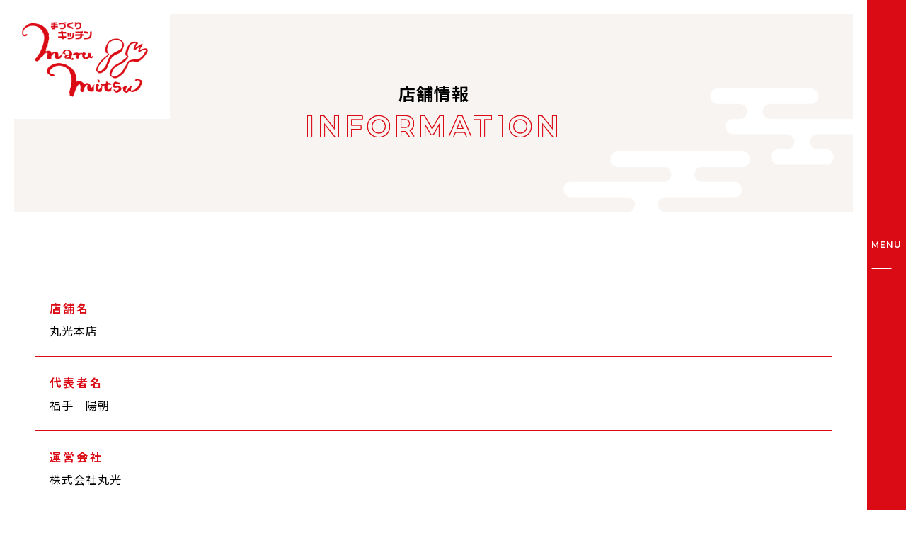

--- FILE ---
content_type: text/html; charset=utf-8
request_url: https://gujo-marumitsu.net/info.aspx
body_size: 4822
content:


<!DOCTYPE html>

<html xmlns="http://www.w3.org/1999/xhtml" lang="ja">
<head><meta http-equiv="Content-Type" content="text/html; charset=utf-8" /><title>
	手作りキッチンマルミツ-店舗情報-郡上市八幡町で名物の焼きそばやこだわりハンバーグのテイクアウトなら
</title><!-- Global site tag (gtag.js) - Google Analytics -->
<script async src="https://www.googletagmanager.com/gtag/js?id=UA-213953110-28"></script>
<script>
  window.dataLayer = window.dataLayer || [];
  function gtag(){dataLayer.push(arguments);}
  gtag('js', new Date());

  gtag('config', 'UA-213953110-28');
  gtag('config', 'G-7G72B68DG8');
</script><meta name="viewport" content="width=device-width, initial-scale=1.0" />
<meta name="description" content="店舗情報-郡上市八幡町に地元の食事処として店舗を構える“手作りキッチンマルミツ”です。1930年の創業以来変わらず愛され続けている名物、「郡上焼きそば」はパリッとした食感が特徴で観光のお供にも人気です。こだわりハンバーグも人気。テイクアウトもできるのでぜひどうぞ。">
<meta name="keywords" content="郡上市八幡町,焼きそば,テイクアウト,名物,こだわりハンバーグ">
<meta name="robots" content="ALL" /><meta name="format-detection" content="telephone=no" /><meta http-equiv="x-ua-compatible" content="IE=edge" /><link rel="icon" href="favicons/favicon.ico" /><!--ファビコン指定-->
<link rel="apple-touch-icon" sizes="152x152" href="favicons/apple_icon.png" />
<link rel="canonical" href="https://gujo-marumitsu.net/info.aspx">
<link rel="stylesheet" href="./css/DesignCss.css" type="text/css">
<link rel="stylesheet" href="./css/t_style.css" type="text/css">
<link rel="stylesheet" href="./css/ColorTemplate.css" type="text/css">
<link rel="stylesheet" href="./css/lightbox.css" type="text/css">
<link href="https://use.fontawesome.com/releases/v5.0.6/css/all.css" rel="stylesheet">
<script src="./jquery-3.1.1.min.js"></script><link href="myCss.css" rel="stylesheet" />
<script type="application/ld+json">
{
"@context": "https://schema.org",
"@type": "BreadcrumbList",
"itemListElement": [{
"@type": "ListItem",
"position": 1,
"item": {
"@id": "https://gujo-marumitsu.net/",
"name": "手作りキッチンマルミツ"
}
},{
"@type": "ListItem",
"position": 2,
"item": {
"@id": "https://gujo-marumitsu.net/info.aspx",
"name": "店舗情報"
}
}]
}
</script>
</head>
<body id="body" class=""><!-- bodyに属性を追加するためにIDを追加 -->
    <form method="post" action="./info.aspx" id="form1">
<div class="aspNetHidden">
<input type="hidden" name="__VIEWSTATE" id="__VIEWSTATE" value="0z+CPs3X04ayftQqMRTg6EFLDAwrUElrOIsOH1tIZe415Uu1Vpp22E4BBcsDaMoSLtj58OAksXGfzDPQKi0ZqZTjvjndQOp8ERAMuj3kNiZ6RfFDfV8g15+xhOhOq9oe" />
</div>

<div class="aspNetHidden">

	<input type="hidden" name="__VIEWSTATEGENERATOR" id="__VIEWSTATEGENERATOR" value="FDFC7447" />
</div>
        <div id="wrap">
<!--     header     -------------------------------------->
<header>
	<div id="header" class="posi_rel">
        <h1 class="bg_color1"><a href="."><img src="./Up_Img/115/vbg51acw.png" alt="名物の焼きそばやこだわりハンバーグのテイクアウトなら、郡上市八幡町の“手作りキッチンマルミツ”へ。"></a></h1>
        <ul class="sns_links d_flex flex_center-right tb_hide">
            
        </ul>
    </div>
</header>
    
<!--     main     -------------------------------------->
<main class="">
    <section id="page_title" class="mg_b-50px_tb bg_color2 txt_center mg_b-10px_sp">       
        <div class="d_inline_b txt_right linehight_1">
            <h2 class="item1 txt_left font_30 mg_b-10px font_bold font_24_tb font_20_sp"><span>店舗情報</span></h2>
            <p class="item2 d_inline_b txt_left font_bold txt_color1 font_14_tb font_12_sp"><span>INFORMATION</span></p>
        </div>
    </section>
    <section id="page07">
        <div class="width_1280-max pd_50px pd_t-100px pd_b-100px pd_t-50px_sp pd_b-50px_sp pd_20px_sp pd_t-30px_sp pd_b-30px_sp">
            <div class="box_wrap">
                                <div class="box pd_20px border_so1-b border_color3">
                    <h3 class="txt_color1 font_bold letter_3 font_14_sp">店舗名</h3>
                    <p class="">丸光本店</p>
                </div>

                <div class="box pd_20px border_so1-b border_color3">
                    <h3 class="txt_color1 font_bold letter_3 font_14_sp">代表者名</h3>
                    <p class="">福手　陽朝</p>
                </div>

                <div class="box pd_20px border_so1-b border_color3">
                    <h3 class="txt_color1 font_bold letter_3 font_14_sp">運営会社</h3>
                    <p class="">株式会社丸光</p>
                </div>

                <div class="box pd_20px border_so1-b border_color3">
                    <h3 class="txt_color1 font_bold letter_3 font_14_sp">所在地</h3>
                    <p class="">〒501-4226<br />岐阜県郡上市八幡町新町950</p>
                </div>

                <div class="box pd_20px border_so1-b border_color3">
                    <h3 class="txt_color1 font_bold letter_3 font_14_sp">営業時間</h3>
                    <p class="">11：00～20：00<br />※お問い合わせ時間とは異なります。</p>
                </div>

                <div class="box pd_20px border_so1-b border_color3">
                    <h3 class="txt_color1 font_bold letter_3 font_14_sp">定休日</h3>
                    <p class="">木曜日</p>
                </div>

                <div class="box pd_20px border_so1-b border_color3">
                    <h3 class="txt_color1 font_bold letter_3 font_14_sp">電話番号</h3>
                    <p class="">只今工事中につき繋がりません</p>
                </div>

                <div class="box pd_20px border_so1-b border_color3">
                    <h3 class="txt_color1 font_bold letter_3 font_14_sp">事業内容</h3>
                    <p class="">飲食業</p>
                </div>

                <div class="box pd_20px border_so1-b border_color3">
                    <h3 class="txt_color1 font_bold letter_3 font_14_sp">電車でお越しの方</h3>
                    <p class="">長良川鉄道「郡上八幡」駅より徒歩20分</p>
                </div>

                <div class="box pd_20px border_so1-b border_color3">
                    <h3 class="txt_color1 font_bold letter_3 font_14_sp">駐車場</h3>
                    <p class="">近隣のコインパーキング</p>
                </div>


            </div>
        </div>
    </section>
</main>

<!--     footer     -------------------------------------->	
<footer>
    <div id="footer" style="background-image: url('./Up_Img/115/f3lml0rv.jpg')">
        <div class="d_flex pd_50px pd_t-100px pd_b-100px">
            <div class="logo grid_6 txt_center grid_12_tb mg_b-50px_tb"><img src="./Up_Img/115/vbg51acw.png" class="width_150 width_100_sp" alt="手作りキッチンマルミツ"></div>
            <div id="footer_cms" class="grid_6 txt_center grid_12_tb">
                <div class="d_inline_b pd_50px txt_left pd_30px_sp">
                    <h3 class="font_bold font_20 mg_b-30px txt_color1">手作りキッチンマルミツ</h3>
                    <p class="mg_b-30px font_14_tb">〒501-4226　岐阜県郡上市八幡町新町950</p>
                    <p class="tel"><a class="d_inline_b txt_color1 border_so2-b border_color1 linehight_1 pd_5px font_bold" href="tel:0575-67-1703">TEL.<span class="font_30 font_24_tb font_20_sp">0575-67-1703</span></a></p>
                </div>
            </div>
        </div>
    </div>
    <div id="footer_txt" class="txt_center pd_5px bg_color1 txt_white"><h3 class="txt_left d_inline_b font_14 font_12_tb">名物の焼きそばやこだわりハンバーグのテイクアウトなら、郡上市八幡町の“手作りキッチンマルミツ”へ。</h3></div>
    <div id="map">
        <iframe id="gmap" frameborder="0" style="border:0"allowfullscreen src ="" ></iframe >
<script>
  $(window).on('load', function(){
  setTimeout(function(){
    var src = $("#gmap").attr("src");
    $("#gmap").attr("src","https://www.google.com/maps/embed?pb=!1m18!1m12!1m3!1d809.5263985570181!2d136.9553781881362!3d35.74820928718532!2m3!1f0!2f0!3f0!3m2!1i1024!2i768!4f13.1!3m3!1m2!1s0x6002f0697c0043a9%3A0xbdd5e04235976fa8!2z44CSNTAxLTQyMjYg5bKQ6Zic55yM6YOh5LiK5biC5YWr5bmh55S65paw55S677yZ77yV77yQ!5e0!3m2!1sja!2sjp!4v1637134390373!5m2!1sja!2sjp");
  },2000);
});
</script>

    </div>
    <p id="copyright" class="pd_10px txt_color1 txt_center linehight_1 font_12">© 手作りキッチンマルミツ</p>
</footer>
</div>
<div id="page-top" class="bg_color1"><div class="posi_center txt_white font_10 font_bold txt_center linehight_1"><span class="d_block mg_b-5px">TOP</span><i class="fas fa-angle-up font_14 motion03s"></i></div></div>
<div id="loader" class="bg_color1"><div class="posi_center"><img src="./Up_Img/115/idzdkdfy.png" alt="手作りキッチンマルミツ"></div></div>
<div id="menu_wrap" class="d_flex flex_center-left bg_white flex_nowrap">
    <div id="menu_bt" class="bg_color1"><div class="posi_center"><p class="txt_white font_12 txt_center linehight_1 font_10_sp"><span>MENU</span><span>CLOSE</span></p><span></span><span></span><span></span></div></div>
    <div id="main_menu" class="txt_center width_100per">
        <ul class="font_24 font_16_sp font_bold linehight_1 d_inline_b txt_left mg_b-50px_tb mg_b-30px_sp">
            <li><a class="txt_color_nomal hvr_txt_color1 motion03s" href="."><span class="font_18 font_12_sp hvr_border_color1 border_so2-t">01</span>トップ</a></li>
            <li><a class="txt_color_nomal hvr_txt_color1 motion03s" href="site2.aspx"><span class="font_18 font_12_sp hvr_border_color1 border_so2-t">02</span>店主のぼやき</a></li>
            <li><a class="txt_color_nomal hvr_txt_color1 motion03s" href="site3.aspx"><span class="font_18 font_12_sp hvr_border_color1 border_so2-t">03</span>こだわり</a></li>
            <li><a class="txt_color_nomal hvr_txt_color1 motion03s" href="site4.aspx"><span class="font_18 font_12_sp hvr_border_color1 border_so2-t">04</span>メニュー</a></li>
            <li><a class="txt_color_nomal hvr_txt_color1 motion03s" href="site5.aspx"><span class="font_18 font_12_sp hvr_border_color1 border_so2-t">05</span>テイクアウト</a></li>
            <li><a class="txt_color_nomal hvr_txt_color1 motion03s" href="site6.aspx"><span class="font_18 font_12_sp hvr_border_color1 border_so2-t">06</span>初めての方へ</a></li>
            <li><a class="txt_color1 motion03s" href="info.aspx"><span class="font_18 font_12_sp border_color1 border_so2-t">07</span>店舗情報</a></li>
            <li><a class="txt_color_nomal hvr_txt_color1 motion03s" href="contact.aspx"><span class="font_18 font_12_sp hvr_border_color1 border_so2-t">08</span>お問い合わせ</a></li>
            <li><a class="txt_color_nomal hvr_txt_color1 motion03s" href="privacyPage.aspx"><span class="font_18 font_12_sp hvr_border_color1 border_so2-t">09</span>プライバシーポリシー</a></li>
            <li><a class="txt_color_nomal hvr_txt_color1 motion03s" href="sitemap.aspx"><span class="font_18 font_12_sp hvr_border_color1 border_so2-t">10</span>サイトマップ</a></li>
        </ul>
        <ul class="sns_links pc_hide d_flex_tb flex_space-around_tb">
            
        </ul>
    </div>
</div>

<div id="tel_bt" class="posi_fix bg_white d_none d_block_tb">
    <a href="tel:0575-67-1703" class="d_block width_100per height100per txt_color1">
        <div class="posi_center width_100per">
            <p class="font_10 txt_center letter_0">電話する<br><i class="fas fa-phone-volume font_6up"></i></p>
        </div>
    </a>
</div>
    </form>
    <link rel="stylesheet" href="./Dup/css/cms_ie.css" type="text/css">
<script src="./js/lightbox.js"></script>
<script src="./js/DesignJs.js"></script>
<script src="./common.js"></script>
<script src="./js/lazyload.min.js"></script>

<script>
	$(function() {
  		$("img.lazyload").lazyload();
	}); 
</script>
    <script type='text/javascript' charset='UTF-8' src='utility.js'></script>
</body>
</html>


--- FILE ---
content_type: text/css
request_url: https://gujo-marumitsu.net/css/DesignCss.css
body_size: 3969
content:
@charset "utf-8";
/* CSS Document */
@import url('https://fonts.googleapis.com/css2?family=Noto+Sans+JP:wght@400;900&family=Noto+Serif+JP:wght@400;900&display=swap');
/*----- common -----*/
#wrap{
    font-family: "Noto Sans JP", "游ゴシック Medium", "游ゴシック体", "Yu Gothic Medium", YuGothic,"ヒラギノ角ゴ ProN", "Hiragino Kaku Gothic ProN", "メイリオ", Meiryo, "ＭＳ Ｐゴシック", "MS PGothic",  sans-serif;
    width: 100%;
    box-sizing: border-box;
    padding-right: 55px;
    overflow: hidden;
    position: relative;
}
.font_bold{font-weight: 900;}
.font_serif{
	font-family: "Noto Serif JP", "游明朝", "YuMincho", "ＭＳ Ｐ明朝", "MS PMincho","ヒラギノ明朝 Pro W3", "Hiragino Mincho Pro", "Sawarabi Mincho", "serif";
}
#loader{
    width: 100%;height: 100vh;position: fixed;bottom: 0;left: 0;z-index: 9999;transition: ease 0.4s;
}
#loader::after{
    content: "";
    position: absolute;
    top: 100%;
    left: 0;
    width: 100%;
    height: 100%;
    background-color: #fff;
    animation-name: loader2;
	animation-duration: 0.4s;
	animation-timing-function: ease;
	animation-fill-mode: forwards;
    animation-delay:1.0s;
}
#loader div img{
    width: 200px;
    animation-name: loader1;
	animation-duration: 0.5s;
	animation-timing-function: ease;
	animation-fill-mode: forwards;
}
.index header{z-index: 2;padding-right: 55px;box-sizing: border-box;}
header h1{
    position: absolute;
    width: 20%;
    max-width: 180px;
    top: 20px;
    left: 60px;
}
header .sns_links{padding: 5px;}
header .sns_links li{
    width: 36px;
    margin-right: 20px;
}
footer #footer{background-position: center center;background-size: cover;}
footer #footer #footer_cms > div{background-color: rgba(255,255,255,0.7);}
footer #map{margin-bottom: -10px;}
footer #map iframe{width: 100%;height: 500px;}

#menu_wrap{
    position: fixed;
    width: 80%;
    max-width: 800px;
    height: 100%;
    top: 0;
    left: 100%;
    transition: ease 0.5s;
    transform: translateX(-55px);
    box-sizing: border-box;
    background-color: rgba(255,255,255,0.9);
    z-index: 999;
}
#menu_wrap.active{transform: translateX(-100%);}
#menu_bt{cursor: pointer;width: 60px;height: 100vh;transition: ease 0.3s;position: relative;}
#menu_bt:hover{opacity: 0.8;}
#menu_bt div > p{margin-bottom: 5px;}
#menu_bt div > p span:nth-of-type(2){display: none;}
#menu_bt.active div > p span:nth-of-type(1){display: none;}
#menu_bt.active div > p span:nth-of-type(2){display: block;}
#menu_bt div > span{background-color: #fff;display: block;height: 1px;transition: ease 0.3s;}
#menu_bt div > span:nth-of-type(1){width: 40px;margin-bottom: 10px;}
#menu_bt div > span:nth-of-type(2){width: 34px;margin-bottom: 10px;}
#menu_bt div > span:nth-of-type(3){width: 28px;}
#menu_bt:hover div > span:nth-of-type(2),#menu_bt:hover span:nth-of-type(3){width: 40px;}
#menu_bt.active div > span:nth-of-type(1){opacity: 0;}
#menu_bt.active div > span:nth-of-type(2){width: 30px; height: 2px; transform: translate(6px,0px) rotate(45deg)}
#menu_bt.active div > span:nth-of-type(3){width: 30px; height: 2px; transform: translate(6px,-12px) rotate(-45deg)}

#main_menu{padding: 50px;}
#main_menu ul:not(.sns_links) li{margin-bottom: 30px;text-shadow: 0 0 5px rgba(0,0,0,0.1);position: relative;}
#main_menu ul:not(.sns_links) li a {padding-left: 40px;}
#main_menu ul:not(.sns_links) li a span{position: absolute;top:0;left: 0;padding:5px 3px 0;}

#page-top{width: 55px;height: 55px;position: fixed;bottom: 0;right: 0;z-index: 1000;transition: ease 0.3s;cursor: pointer;}
#page-top:hover i{transform: translateY(-3px);}
#page-top.active{z-index: 998;}
.item1,.item2,.item3{position: relative;}
.item1 span,.item2 span{position: relative;z-index: 2;}
.item1::before,.item2::before,.item3::before{
    content: "";
    position: absolute;
    z-index: 1;
}
.item1::before{
    width: 80px;
    height: 80px;
    top: -40px;
    left: -40px;
    transform: translate(10px,25px);
}
.item2::before {
    width: 100%;
    height: 230px;
    top: 50%;
    left: 0;
    z-index: -1;
    transform: translateY(-50%);
}
.item3::before {
    width: 100%;
    height: 230px;
    top: 50%;
    right: 0;
    z-index: -1;
    transform: translateY(-50%);
}
/*----- index -----*/
#main_img{
    width: 100%;
	height: 100vh;
	overflow: hidden;
	position: relative;
    box-sizing: border-box;
}
#main_img #slide_wrap{
    position: absolute;
    width: 100%;
    height: 100%;
    top: 0;
    left: 0;
    overflow: hidden;
    box-sizing: border-box;
}
#main_img .swiper-container{
	width: 100%;
	height: 100%;
}
#main_img .swiper-container .swiper-slide{
	position: absolute;
	top: 0;
	left: 0;
	width: 100%;
	height: 100%;
	overflow: hidden;
	z-index: 1;
}
#main_img .swiper-container .swiper-slide img{
	position: absolute;
	top: 50%;
	left: 50%;
	transform: translate(-50%,-50%) scale(1.05);
    -webkit-filter: grayscale(0%);
    -moz-filter: grayscale(0%);
    -ms-filter: grayscale(0%);
    -o-filter: grayscale(0%);
    filter: grayscale(0%);
}
#main_img .swiper-container .swiper-slide-active img{
 	position: absolute;
	top: 50%;
	left: 50%;
	transform: translate(-50%,-50%) scale(1.05);
	animation: zoomUp 5.5s linear 0s 1 normal forwards;  
}
#main_img .sc_icon{position: absolute;width: 100px;height: 50px;border-radius: 100px 100px 0 0;bottom: -50px;left: 50%;transform: translateX(-50%);opacity: 0;transition: ease 1s;z-index: 99;}
#main_img .sc_icon.active{opacity: 1;bottom: 0;}
#main_img .sc_icon span{position: absolute;left: 50%; bottom: 5px;transform: translateX(-50%);}
#contents1{}
#contents1 .box_wrap::after{
    content: "";
    display: block;
    clear: both;
}
#contents1 .box_wrap .box{
    width: 50%;
    float: none;/* 修正 */
    box-sizing: border-box;
    padding: 5%;
}
#contents2 .box{position: relative;}
#contents2 .box::after{content: ""; position: absolute;width: 6%;height: 1px;padding: 0 20px; top: 50%;left: 50%;transform: translate(-50%,-50%);}
#contents2 .box > div{width: 47%;box-sizing: border-box;}
#contents2 .box:nth-of-type(1) div.box_img{margin-right: 6%;}
#contents2 .box:nth-of-type(2) div.box_img{margin-left: 6%;}
#contents2 .box .grid_6{padding: 30px;}

#top_cms .top_cms_box{margin-bottom: 60px;}
#top_cms .top_cms_box:last-of-type{margin-bottom: 0px;}
#top_cms .top_cms_box .top_cms_title p{position: relative;z-index: 2;}
#top_cms .top_cms_box .more a{
    width: 80px;
    height: 80px;
    position: relative;
}
/*----- other -----*/
#page_title{padding: 80px 50px;}
#page_title .item1::before,#page_title .item2::before{background-color: #fff;opacity: 0;transform: translate(20px,35px);transition: ease 0.5s;}
#page_title.active .item1::before{width: 60px;height: 60px;top:-40px;left: -30px;transform: translate(10px,25px);opacity: 1;}
#page_title.active .item2::before{width: 30px;height: 30px;bottom:-10px;right: -10px;transform: translate(10px,25px);opacity: 1;}
.pager li a{padding:10px;overflow: hidden;line-height: 1;}
.pager li a .posi_abs{width: 100%;height: 2px;left: 0;bottom:0;transform: translateX(-100%);transition: ease 0.3s;}
.pager li a:hover .posi_abs{transform: translateX(0);}
#page07 .box_wrap .box:last-of-type{border-bottom: none;}
#page08 .contact_wrap .width_200{height: 60px;border: none;position: relative;cursor: pointer;transition: ease 0.3s;}
#page08 .contact_wrap .width_200:hover{opacity: 0.7;}
#page08 .contact_wrap .width_200::before{content: "送信";position: absolute;top: 50%;left: 50%;transform: translate(-50%,-50%);font-size: 20px;color: #fff;letter-spacing: 4px;font-weight: 900;}
#page08 .contact_wrap .width_200 input{position: absolute;top: 0;left: 0;width: 100%;height: 100%;background-color: transparent;border: none;z-index: 2;cursor: pointer;line-height: 1;opacity: 0;}
#page09 .privacy_wrap .privacy_box p{position: relative;z-index: 3;}
#page10 .item1::before{
    width: 60px;
    height: 60px;
    top: -20px;
    left: 0px;
    transform: translate(20px,50px);
    opacity: 0;
    transition: ease 0.3s;
}
#page10 .item1:hover::before{
    transform: translate(10px,25px);
    opacity: 1;
}
#page10 .box a{position: relative;}
#page10 .box a > div{position: relative;z-index: 2;overflow: hidden;}
/*----- animation -----*/
.sc_anime.top_anime.active{
	animation-name: fadein;
	animation-duration: 1.5s;
	animation-timing-function: ease;
	animation-fill-mode: forwards;
}
.sc_anime.left_anime.active,#catch span.left_anime.active{
	animation-name: leftin;
	animation-duration: 1.0s;
	animation-timing-function: ease;
	animation-fill-mode: forwards;
}
.sc_anime.right_anime.active,#page_title.active::after,#page_title > div.active{
	animation-name: rightin;
	animation-duration: 1.0s;
	animation-timing-function: ease;
	animation-fill-mode: forwards;
}

@keyframes fadein {
	0% {opacity:0;transform: translateY(100px);}
	100% {opacity:1;transform: translateY(0px);}
}
@keyframes leftin {
	0% {opacity:0;transform: translate(-100px,0);}
	100% {opacity:1;transform: translate(0,0);}
}
@keyframes rightin {
	0% {opacity:0;transform: translate(100px,0);}
	100% {opacity:1;transform: translate(0,0);}
}
@keyframes loader1{
    0% {transform: scale(0.4);opacity: 0;}
	50% {opacity: 1;}
	100% {transform: scale(1);}
}
@keyframes loader2{
    0% {top: 100%;}
	100% {top: 0;}
}
/* ---------- PC 1280px~ ---------- */
@media screen and (max-width: 1280px){
}

/* ---------- IEのみ ---------- */
@media all and (-ms-high-contrast: none) {
/*----- common -----*/
    #footer_txt {padding: 0;padding-bottom: 3px;}
/*----- index -----*/
/*----- other -----*/
}

/* ---------- タブレット ---------- */
@media screen and (max-width: 768px){
/*----- common -----*/
    #wrap{padding-right: 0;}
    header h1{
        max-width: 100px;
    }
    #menu_wrap{transform: translateX(0);}
    #menu_wrap .sns_links li{width: 50px;}
    #menu_bt{width: 60px;height: 60px;position: absolute;top: 20px;left: -80px;}
    #menu_wrap.active #menu_bt{left: 20px;}
    #menu_bt:hover{opacity: 1;}
    #menu_bt div > span{background-color: #fff;display: block;height: 1px;transition: ease 0.3s;}
    #menu_bt div > span:nth-of-type(1){width: 36px;margin-bottom: 8px;}
    #menu_bt div > span:nth-of-type(2),#menu_bt:hover div > span:nth-of-type(2){width: 30px;margin-bottom: 8px;}
    #menu_bt div > span:nth-of-type(3),#menu_bt:hover div > span:nth-of-type(3){width: 24px;}
    #menu_bt.active div > span:nth-of-type(2){width: 30px;transform: translate(6px,0px) rotate(45deg)}
    #menu_bt.active div > span:nth-of-type(3){width: 30px;transform: translate(6px,-12px) rotate(-45deg)}
    /*----- index -----*/
    #main_img{
        width: 100%;
        height: 50vh;
        overflow: hidden;
        position: relative;
        box-sizing: border-box;
    }
    #main_img #slide_wrap{
        position: relative;
        width: 100%;
        height: 100%;
        top: 0;
        left: 0;
        overflow: hidden;
        box-sizing: border-box;
    }
    #contents1{}
    #contents1 .box_wrap .box{
        width: 100%;
        float: none;
        box-sizing: border-box;
        padding: 10%;
    }
    #contents2 .box::after{padding: 0 10px;}
    #top_cms .top_cms_box{margin-bottom: 60px;}
    #top_cms .top_cms_box:last-of-type{margin-bottom: 0px;}
    #top_cms .top_cms_box .top_cms_title p{position: relative;z-index: 2;}
    #top_cms .top_cms_box .more a{
        width: 80px;
        height: 80px;
        position: relative;
    }
	.item2::before, .item3::before{height: 272px;}
/*----- other -----*/
#page10 .item1::before{
    transform: translate(10px,25px);
    opacity: 1;
}
}

/* ---------- スマートフォン ---------- */
@media screen and (max-width: 667px){
/*----- common -----*/
    header h1{
        top: 10px;
        left: 10px;
        position: relative;
        margin-bottom: 20px;
    }
    #menu_wrap{width: 90%;}
    #main_menu{padding: 20px;padding-top: 50px;}
    #menu_bt{width: 50px;height: 50px;position: absolute;top: 10px;left: -60px;}
    #menu_wrap.active #menu_bt{left: 10px;}
    .item1::before{
        width: 60px;
        height: 60px;
        top: -30px;
        left: -30px;
        transform: translate(10px,20px);
    }
    #menu_wrap .sns_links li{width: 30px;}
    #menu_bt.active div > span:nth-of-type(2){width: 25px;transform: translate(5px,0px) rotate(45deg)}
    #menu_bt.active div > span:nth-of-type(3){width: 25px;transform: translate(6px,-10px) rotate(-45deg)}
    #copyright{padding: 20px 45px;}
    #page-top{width: 45px;height: 45px;}
/*----- index -----*/
    #main_img{
        width: 100%;
        height: 40vh;
        overflow: hidden;
        position: relative;
        box-sizing: border-box;
    }
    #contents2 .box .box_img{position: relative;}
    #contents2 .box::after{display: none;}
    #contents2 .box .box_img::after{content: ""; position: absolute;width: 1px;height: 70px;padding: 0; top: 100%;left: 50%;transform: translate(-50%,-10px);}
    #contents2 .box > div{width: 90%;box-sizing: border-box;margin: 0 auto;}
    #contents2 .box > div:first-of-type{margin-bottom: 50px;}
    #contents2 .box:nth-of-type(1) div.box_img{margin-right: auto;}
    #contents2 .box:nth-of-type(2) div.box_img{margin-left: auto;}
    #contents2 .box .grid_6{padding: 20px;}
    #top_cms .top_cms_box .more a{
        width: 60px;
        height: 60px;
        position: relative;
    }
	.item2::before, .item3::before{height: 159px;}
/*----- other -----*/
    #page_title{padding: 50px 20px;}
    #page_title .item2::before{transform: translate(10px,15px);}
    #page_title.active .item2::before{transform: translate(10px,5px);}
    .pager li:not(.prev) {display: none;}
    .pager li:first-of-type a {margin-left: 0;}
    #page08 .contact_wrap .width_200::before{font-size: 14px;letter-spacing: 4px;}
}

--- FILE ---
content_type: text/css
request_url: https://gujo-marumitsu.net/css/ColorTemplate.css
body_size: 448
content:
@charset "utf-8";
/* CSS Document */
/* color */
.txt_color_nomal{color: #1a1a1a;}
.txt_white{color: white;}
.txt_red{color: red;}
.txt_color1{color: #db0b15} /* メインカラー */
.txt_color2{color: #f7f4f2} /* サブカラー */
.txt_color3{color: #db0b15} /* アクセントカラー1 */
.txt_color4{color: #ede7e4} /* アクセントカラー2 */

/* background-color */
.bg_white{background-color: white} /* 白背景 */
.bg_black{background-color: black} /* 黒背景 */
.bg_color1{background-color: #db0b15} /* メインカラー */
.bg_color2{background-color: #f7f4f2} /* サブカラー */
.bg_color3{background-color: #db0b15} /* アクセントカラー1 */
.bg_color4{background-color: #ede7e4} /* アクセントカラー2 */

/* border-color ※!important */
.border_color1{border-color: #db0b15}
.border_color2{border-color: #f7f4f2}
.border_color3{border-color: #db0b15}
.border_color4{border-color: #ede7e4}


/* hover ---------------------------------------------------------------------------------------------*/
.hvr_txt_color_nomal:hover{color: #1a1a1a;}
.hvr_txt_white:hover{color: white;}
.hvr_txt_red:hover{color: red;}
.hvr_txt_color1:hover{color: #db0b15} /* メインカラー */
.hvr_txt_color2:hover{color: #f7f4f2} /* サブカラー */
.hvr_txt_color3:hover{color: #db0b15} /* アクセントカラー1 */
.hvr_txt_color4:hover{color: #ede7e4} /* アクセントカラー2 */

/* background-color */
.hvr_bg_white:hover{background-color: white} /* 白背景 */
.hvr_bg_black:hover{background-color: black} /* 黒背景 */
.hvr_bg_color1:hover{background-color: #db0b15} /* メインカラー */
.hvr_bg_color2:hover{background-color: #f7f4f2} /* サブカラー */
.hvr_bg_color3:hover{background-color: #db0b15} /* アクセントカラー1 */
.hvr_bg_color4:hover{background-color: #ede7e4} /* アクセントカラー2 */

/* border-color ※!important */
.hvr_border_color1:hover{border-color: #db0b15}
.hvr_border_color2:hover{border-color: #f7f4f2}
.hvr_border_color3:hover{border-color: #db0b15}
.hvr_border_color4:hover{border-color: #ede7e4}

--- FILE ---
content_type: text/css
request_url: https://gujo-marumitsu.net/myCss.css
body_size: 2701
content:
@import url('https://fonts.googleapis.com/css2?family=Montserrat:wght@600&family=Noto+Sans+JP:wght@700&display=swap');

body, .font_serif{
    font-family: "Noto Sans JP", "游ゴシック Medium", "游ゴシック体", "Yu Gothic Medium", YuGothic,"ヒラギノ角ゴ ProN", "Hiragino Kaku Gothic ProN", "メイリオ", Meiryo, "ＭＳ Ｐゴシック", "MS PGothic",  sans-serif;
}

#main_img .sc_icon, #menu_bt div > p, #page-top, #top_cms .top_cms_box .top_cms_title p, #top_cms .top_cms_box .more a, a[href^="tel:"], .date, .item1 span, .item2 span, #main_menu ul:not(.sns_links) li a span, .cate_list::before, .pager, .con_no{
    font-family: 'Montserrat', "Noto Sans JP", "游ゴシック Medium", "游ゴシック体", "Yu Gothic Medium", YuGothic,"ヒラギノ角ゴ ProN", "Hiragino Kaku Gothic ProN", "メイリオ", Meiryo, "ＭＳ Ｐゴシック", "MS PGothic",  sans-serif;
}

/**** fade ****/

.fadein .fade_box{
    transition: 1s;
    opacity: 0;
    transition-property: transform,opacity;
    transform: translateY(10px);
}
.fadein .fade_box.active{
    opacity: 1;
    transform: none;
}

/**********/

.font_bold{
    font-weight: 700;
}
#main_menu ul:not(.sns_links) li{
    text-shadow: none;
}
.item1::before, .item2::before{
    display: none;
}

header h1{
    position: absolute;
    top: 0;
    left: 0;
    padding: 30px;
    background-color: #fff!important;
    z-index: 1;
    width: 180px!important;
    max-width: inherit;
}

#main_img {
    border: solid 20px #fff;
    margin-bottom: 0;
}
#main_img::before{
    position: absolute;
    content: "";
    width: 100%;
    height: 100%;
    top: 0;
    left: 0;
    background-image: url('./Dup/img/bg_img1.png'), url('./Dup/img/bg_img2.png');
    background-repeat: no-repeat;
    background-position: right bottom, left bottom;
    background-size: 500px;
    z-index: 1;
    pointer-events: none;
}
#main_img .sc_icon {
    width: 160px;
    height: 80px;
    bottom: -80px;
}
#main_img .sc_icon.active {
    bottom: -30px;
}
#main_img .sc_icon span {
    top: 20px;
    color: #db0b15;
}

.con_no{
    color: #fff;
    text-shadow: 
        1px  1px 0px #db0b15,
        -1px  1px 0px #db0b15,
        1px -1px 0px #db0b15,
        -1px -1px 0px #db0b15,
        1px  0px 0px #db0b15,
        0px  1px 0px #db0b15,
        -1px  0px 0px #db0b15,
        0px -1px 0px #db0b15;
}

#contents1_h{
    background-image: url('./Dup/img/bg_img7.png'), url('./Dup/img/bg_img8.png');
    background-position: right 20px top 0, left 20px top 0;
    background-repeat: no-repeat;
    background-size: 300px;
}

#contents2{
    margin-bottom: 100px;
}
#contents2 .box h4{
    text-align: center;
    font-size: 24px;
    line-height: 1.5;
}
#contents2 .box > .box_txt{
    background-image: url('./Dup/img/bg_img5.png'), url('./Dup/img/bg_img6.png');
    background-repeat: no-repeat;
    background-position: top left, bottom right;
    background-size: 100px;
    padding: 60px;
}

#top_cms{
    padding-top: 0;
}
#top_cms .top_cms_box{
    margin-bottom: 0;
}
#top_cms .top_cms_box:not(:first-child){
    margin-top: 100px;
}
#top_cms .top_cms_title{
    text-align: left;
    padding-left: 50px;
    margin-bottom: -100px;
    max-width: 1280px;
    margin-left: auto;
    margin-right: auto;
}
#top_cms .top_cms_title > div{
    position: relative;
}
#top_cms .top_cms_title h3{
	-webkit-writing-mode: vertical-rl;
	-ms-writing-mode: tb-rl;
    writing-mode: vertical-rl;
    margin-bottom: 0;
    font-size: 40px;
    display: inline-block;
}
#top_cms .top_cms_title p{
    position: absolute!important;
    transform: rotate(90deg) translateY(-30px);
    top: 0;
    transform-origin: top left;
    font-size: 16px;
}
#top_cms .top_cms_box > .cms_wrap{
    padding: 100px 20px;
    background-repeat: no-repeat;
    background-size: 400px;
}
#top_cms .top_cms_box:nth-of-type(1) > .cms_wrap{
    background-image: url('./Dup/img/bg_img4.png');
    background-position: top right;
}
#top_cms .top_cms_box:nth-of-type(2) > .cms_wrap{
    background-image: url('./Dup/img/bg_img2.png');
    background-position: bottom left;
}
#top_cms .top_cms_box .more a{
    width: 200px;
    height: 50px;
    border: none;
    background-color: #db0b15;
    color: #fff;
    position: relative;
}
#top_cms .top_cms_box .more a::before{
    position: absolute;
    content: "";
    width: 50px;
    height: 1px;
    right: 0;
    top: 0;
    bottom: 0;
    margin: auto;
    background-color: #fff;
    display: block;
    transition: 0.3s;
}
#top_cms .top_cms_box .more a:hover::before{
    width: 30px;
}
#top_cms .top_cms_box .more a span{
    left: 30%;
    display: inline-block;
    transition: 0.3s;
}
#top_cms .top_cms_box .more a:hover span{
    left: 50%;
}

#page_title{
    padding: 20px 20px 0;
    background-color: transparent;
}
#page_title > div{
    padding: 100px 0;
    background-color: #f7f4f2;
    display: block;
    text-align: center;
    position: relative;
    background-image: url('./Dup/img/bg_img3.png');
    background-repeat: no-repeat;
    background-position: right bottom;
    background-size: 500px;
}
#page_title h2, #page_title p{
    text-align: center;
}
#page_title h2{
    font-size: 24px;
}
#page_title p{
    font-size: 40px;
    line-height: 1;
    letter-spacing: 5px;
    text-shadow: 
        1px  1px 0px #db0b15,
        -1px  1px 0px #db0b15,
        1px -1px 0px #db0b15,
        -1px -1px 0px #db0b15,
        1px  0px 0px #db0b15,
        0px  1px 0px #db0b15,
        -1px  0px 0px #db0b15,
        0px -1px 0px #db0b15;
    color: #f7f4f2;
}

.cate_title{
	background-color: transparent;
	padding: 0!important;
	margin: 0;
	display: block;
	border: none;
	width: 100%!important;
	font-size: 24px;
	text-align: center;
	padding-top: 70px!important;
	padding-bottom: 30px!important;
	margin-bottom: 50px;
	color: #1a1a1a;
	font-weight: 700;
	letter-spacing: 2px;
	position: relative;
	background-image: url('./Dup/img/title_icon.png');
	background-repeat: no-repeat;
	background-size: 50px;
	background-position: top center;
	line-height: 1.5;
}
.cate_title::before{
    position: absolute;
    content: "";
    width: 100px;
    height: 2px;
    left: 0;
    right: 0;
    bottom: 0;
    margin: auto;
    background-color: #db0b15;
}

.cate_list::before{
    content: "CATEGORY";
    font-size: 18px;
    display: block;
    margin-bottom: 10px;
    width: 100%;
}
.cate_list li{
    margin: 0 5px 10px;
}
.cate_list li a{
    padding: 5px 15px;
    line-height: 1.5;
    border: solid 1px #1a1a1a;
    font-weight: normal;
    font-size: 14px;
}
.cate_list li a:hover{
    background-color: #1a1a1a;
    color: #fff;
}

#page10 .box a{
    transition: 0.3s;
}
#page10 .box a:hover{
    opacity: 0.6;
}

#footer > div{
    padding: 100px 20px;
    max-width: 1280px;
}
#footer .logo img{
    width: 300px;
}
#footer_cms h3{
    margin-bottom: 10px;
}
#footer_txt{
    padding: 20px;
}

#tel_bt{
    top: 20px;
    right: 80px;
    width: 60px;
    height: 60px;
    z-index: 998;
}


/** tablet 780 **/
@media screen and (max-width: 768px){
#main_img{
    height: 60vw;
}
#main_img::before{
    background-size: 300px;
}
header h1{
    padding: 20px;
    width: 150px!important;
}
.index header h1{
    top: 0;
    left: 0;
    background-color: #fff!important;
    transform: none;
}
#contents1_h{
    background-size: 200px;
}
#contents1_h .fade_box{
    opacity: 1;
    transform: none;
}
#contents2 .box > .box_txt{
    background-size: 50px;
    padding: 50px 20px;
}
#contents2 .box h4 {
    font-size: 18px;
}
#top_cms .top_cms_title {
    text-align: center;
    padding-left: 0;
    margin-bottom: -50px;
}
#top_cms .top_cms_title h3 {
    font-size: 30px;
}
#page_title > div{
    background-size: 300px;
}
#footer .logo img{
    width: 200px;
}
}

/** mobile 750 **/
@media screen and (max-width: 667px){
header h1{
    width: 100px!important;
}
#main_img{
    border-width: 10px;
    height: 100vw!important;
}
#main_img::before, #page_title > div{
    background-image: url('./Dup/img/bg_img1.png');
    background-position: right bottom;
    background-size: 200px;
}
#contents1_h{
    background-size: 150px;
}
#contents2 .box h4 {
    font-size: 16px;
}
#top_cms .top_cms_box:not(:first-child){
    margin-top: 50px;
}
#top_cms .top_cms_box > .cms_wrap{
    background-size: 300px;
}
#page_title{
    padding: 10px 10px 0;
}
#page_title > div{
    padding: 150px 0 70px;
}
#page_title p{
    font-size: 30px;
    letter-spacing: 3px;
}
.cate_list::before, .cate_list li a{
    text-align: center;
}
.cate_title{
	font-size: 20px;
	letter-spacing: 1px;
}
.pager li a{
    margin: 0 10px!important;
    background-color: #db0b15;
    color: #fff;
}
#tel_bt{
    top: 10px;
    right: 60px;
    width: 50px;
    height: 50px;
}
}

/** IE **/
@media all and (-ms-high-contrast:none) {

}